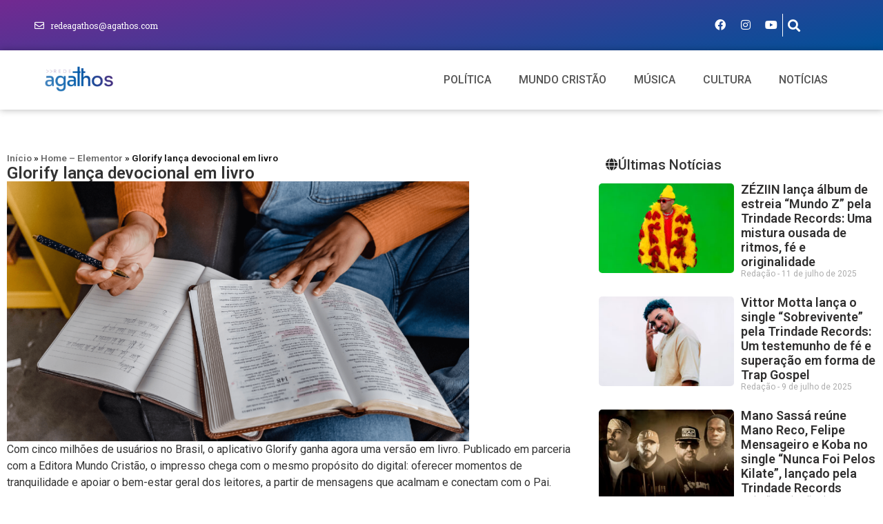

--- FILE ---
content_type: text/html; charset=UTF-8
request_url: https://redeagathos.com/glorify-lanca-devocional-em-livro/
body_size: 16599
content:
<!doctype html>
<html lang="pt-BR">
<head>
	<meta charset="UTF-8"><link rel="preconnect" href="https://fonts.gstatic.com/" crossorigin />
	<meta name="viewport" content="width=device-width, initial-scale=1">
	<link rel="profile" href="https://gmpg.org/xfn/11">
	<meta name='robots' content='index, follow, max-image-preview:large, max-snippet:-1, max-video-preview:-1' />

	<!-- This site is optimized with the Yoast SEO plugin v22.5 - https://yoast.com/wordpress/plugins/seo/ -->
	<title>Glorify lança devocional em livro - Rede Agathos</title>
	<meta name="description" content="Experiência digital proporcionada pelo aplicativo agora pode ser vivenciada na versão impressa" />
	<link rel="canonical" href="https://redeagathos.com/glorify-lanca-devocional-em-livro/" />
	<meta property="og:locale" content="pt_BR" />
	<meta property="og:type" content="article" />
	<meta property="og:title" content="Glorify lança devocional em livro - Rede Agathos" />
	<meta property="og:description" content="Experiência digital proporcionada pelo aplicativo agora pode ser vivenciada na versão impressa" />
	<meta property="og:url" content="https://redeagathos.com/glorify-lanca-devocional-em-livro/" />
	<meta property="og:site_name" content="Rede Agathos" />
	<meta property="article:published_time" content="2023-10-15T15:23:00+00:00" />
	<meta property="article:modified_time" content="2023-10-15T16:25:12+00:00" />
	<meta property="og:image" content="https://redeagathos.com/wp-content/uploads/2023/10/devocional.png" />
	<meta property="og:image:width" content="1080" />
	<meta property="og:image:height" content="608" />
	<meta property="og:image:type" content="image/png" />
	<meta name="author" content="Redação" />
	<meta name="twitter:card" content="summary_large_image" />
	<meta name="twitter:label1" content="Escrito por" />
	<meta name="twitter:data1" content="Redação" />
	<meta name="twitter:label2" content="Est. tempo de leitura" />
	<meta name="twitter:data2" content="2 minutos" />
	<script type="application/ld+json" class="yoast-schema-graph">{"@context":"https://schema.org","@graph":[{"@type":"WebPage","@id":"https://redeagathos.com/glorify-lanca-devocional-em-livro/","url":"https://redeagathos.com/glorify-lanca-devocional-em-livro/","name":"Glorify lança devocional em livro - Rede Agathos","isPartOf":{"@id":"https://redeagathos.com/#website"},"primaryImageOfPage":{"@id":"https://redeagathos.com/glorify-lanca-devocional-em-livro/#primaryimage"},"image":{"@id":"https://redeagathos.com/glorify-lanca-devocional-em-livro/#primaryimage"},"thumbnailUrl":"https://redeagathos.com/wp-content/uploads/2023/10/devocional.png","datePublished":"2023-10-15T15:23:00+00:00","dateModified":"2023-10-15T16:25:12+00:00","author":{"@id":"https://redeagathos.com/#/schema/person/0144b9be539ab832749167b7959fcd3a"},"description":"Experiência digital proporcionada pelo aplicativo agora pode ser vivenciada na versão impressa","breadcrumb":{"@id":"https://redeagathos.com/glorify-lanca-devocional-em-livro/#breadcrumb"},"inLanguage":"pt-BR","potentialAction":[{"@type":"ReadAction","target":["https://redeagathos.com/glorify-lanca-devocional-em-livro/"]}]},{"@type":"ImageObject","inLanguage":"pt-BR","@id":"https://redeagathos.com/glorify-lanca-devocional-em-livro/#primaryimage","url":"https://redeagathos.com/wp-content/uploads/2023/10/devocional.png","contentUrl":"https://redeagathos.com/wp-content/uploads/2023/10/devocional.png","width":1080,"height":608},{"@type":"BreadcrumbList","@id":"https://redeagathos.com/glorify-lanca-devocional-em-livro/#breadcrumb","itemListElement":[{"@type":"ListItem","position":1,"name":"Início","item":"https://redeagathos.com/"},{"@type":"ListItem","position":2,"name":"Home &#8211; Elementor","item":"https://redeagathos.com/home-elementor/"},{"@type":"ListItem","position":3,"name":"Glorify lança devocional em livro"}]},{"@type":"WebSite","@id":"https://redeagathos.com/#website","url":"https://redeagathos.com/","name":"Rede Agathos","description":"Revista Eletrônica e Plataforma de Streaming com Conteúdo Cristão, proporcionando uma experiência única para toda família.","potentialAction":[{"@type":"SearchAction","target":{"@type":"EntryPoint","urlTemplate":"https://redeagathos.com/?s={search_term_string}"},"query-input":"required name=search_term_string"}],"inLanguage":"pt-BR"},{"@type":"Person","@id":"https://redeagathos.com/#/schema/person/0144b9be539ab832749167b7959fcd3a","name":"Redação","image":{"@type":"ImageObject","inLanguage":"pt-BR","@id":"https://redeagathos.com/#/schema/person/image/","url":"https://secure.gravatar.com/avatar/1a7ca1504e32e16c9af2023c69623b5c?s=96&d=mm&r=g","contentUrl":"https://secure.gravatar.com/avatar/1a7ca1504e32e16c9af2023c69623b5c?s=96&d=mm&r=g","caption":"Redação"},"sameAs":["http://redeagathos.com"],"url":"https://redeagathos.com/author/andre/"}]}</script>
	<!-- / Yoast SEO plugin. -->


<link rel='dns-prefetch' href='//www.googletagmanager.com' />
<link rel='dns-prefetch' href='//use.fontawesome.com' />
<link rel="alternate" type="application/rss+xml" title="Feed para Rede Agathos &raquo;" href="https://redeagathos.com/feed/" />
<link rel="alternate" type="application/rss+xml" title="Feed de comentários para Rede Agathos &raquo;" href="https://redeagathos.com/comments/feed/" />
<link rel="alternate" type="application/rss+xml" title="Feed de comentários para Rede Agathos &raquo; Glorify lança devocional em livro" href="https://redeagathos.com/glorify-lanca-devocional-em-livro/feed/" />
<script src="[data-uri]" defer></script><script data-optimized="1" src="https://redeagathos.com/wp-content/plugins/litespeed-cache/assets/js/webfontloader.min.js" defer></script><link data-optimized="2" rel="stylesheet" href="https://redeagathos.com/wp-content/litespeed/css/3a2c8d4697251ac4b9f8827107650812.css?ver=1ff88" />




























<link rel="preconnect" href="https://fonts.gstatic.com/" crossorigin><script data-cfasync="false" src="https://redeagathos.com/wp-includes/js/jquery/jquery.min.js" id="jquery-core-js"></script>
<script data-cfasync="false" src="https://redeagathos.com/wp-includes/js/jquery/jquery-migrate.min.js" id="jquery-migrate-js"></script>
<script src="https://redeagathos.com/wp-content/plugins/video-popup/js/YouTubePopUp.jquery.js" id="oba_youtubepopup_plugin-js"></script>



<!-- Snippet da tag do Google (gtag.js) adicionado pelo Site Kit -->

<!-- Snippet do Google Analytics adicionado pelo Site Kit -->
<script src="https://www.googletagmanager.com/gtag/js?id=GT-T94TN9N6" id="google_gtagjs-js" defer data-deferred="1"></script>
<script id="google_gtagjs-js-after" src="[data-uri]" defer></script>

<!-- Fim do snippet da tag do Google (gtag.js) adicionado pelo Site Kit -->
<link rel="https://api.w.org/" href="https://redeagathos.com/wp-json/" /><link rel="alternate" type="application/json" href="https://redeagathos.com/wp-json/wp/v2/posts/11241" /><link rel="EditURI" type="application/rsd+xml" title="RSD" href="https://redeagathos.com/xmlrpc.php?rsd" />
<meta name="generator" content="WordPress 6.5.5" />
<link rel='shortlink' href='https://redeagathos.com/?p=11241' />
<link rel="alternate" type="application/json+oembed" href="https://redeagathos.com/wp-json/oembed/1.0/embed?url=https%3A%2F%2Fredeagathos.com%2Fglorify-lanca-devocional-em-livro%2F" />
<link rel="alternate" type="text/xml+oembed" href="https://redeagathos.com/wp-json/oembed/1.0/embed?url=https%3A%2F%2Fredeagathos.com%2Fglorify-lanca-devocional-em-livro%2F&#038;format=xml" />
<meta name="generator" content="Site Kit by Google 1.148.0" /><script async src="https://pagead2.googlesyndication.com/pagead/js/adsbygoogle.js?client=ca-pub-5169471815771727"
     crossorigin="anonymous"></script>		
			
				
		
<!-- Metatags do Google AdSense adicionado pelo Site Kit -->
<meta name="google-adsense-platform-account" content="ca-host-pub-2644536267352236">
<meta name="google-adsense-platform-domain" content="sitekit.withgoogle.com">
<!-- Fim das metatags do Google AdSense adicionado pelo Site Kit -->
<meta name="generator" content="Elementor 3.21.3; features: e_optimized_assets_loading, e_optimized_css_loading, additional_custom_breakpoints; settings: css_print_method-internal, google_font-enabled, font_display-auto">
<link rel="icon" href="https://redeagathos.com/wp-content/uploads/2022/03/cropped-favicon-redeagathos-32x32.png" sizes="32x32" />
<link rel="icon" href="https://redeagathos.com/wp-content/uploads/2022/03/cropped-favicon-redeagathos-192x192.png" sizes="192x192" />
<link rel="apple-touch-icon" href="https://redeagathos.com/wp-content/uploads/2022/03/cropped-favicon-redeagathos-180x180.png" />
<meta name="msapplication-TileImage" content="https://redeagathos.com/wp-content/uploads/2022/03/cropped-favicon-redeagathos-270x270.png" />
</head>
<body class="post-template-default single single-post postid-11241 single-format-standard elementor-default elementor-kit-224 elementor-page-11967">


<a class="skip-link screen-reader-text" href="#content">Ir para o conteúdo</a>

		<header data-elementor-type="header" data-elementor-id="11655" class="elementor elementor-11655 elementor-location-header" data-elementor-post-type="elementor_library">
			<div class="elementor-element elementor-element-93ef7ce e-con-full e-flex wpr-particle-no wpr-jarallax-no wpr-parallax-no wpr-sticky-section-no e-con e-parent" data-id="93ef7ce" data-element_type="container">
		<div class="elementor-element elementor-element-cca3f4c e-flex e-con-boxed wpr-particle-no wpr-jarallax-no wpr-parallax-no wpr-sticky-section-no e-con e-child" data-id="cca3f4c" data-element_type="container" data-settings="{&quot;background_background&quot;:&quot;gradient&quot;}">
					<div class="e-con-inner">
				<div class="elementor-element elementor-element-4bcafc7 elementor-icon-list--layout-inline elementor-list-item-link-full_width elementor-widget elementor-widget-icon-list" data-id="4bcafc7" data-element_type="widget" data-widget_type="icon-list.default">
				<div class="elementor-widget-container">
					<ul class="elementor-icon-list-items elementor-inline-items">
							<li class="elementor-icon-list-item elementor-inline-item">
											<span class="elementor-icon-list-icon">
							<i aria-hidden="true" class="far fa-envelope"></i>						</span>
										<span class="elementor-icon-list-text">redeagathos@agathos.com</span>
									</li>
						</ul>
				</div>
				</div>
		<div class="elementor-element elementor-element-dc4c7b0 e-con-full e-flex wpr-particle-no wpr-jarallax-no wpr-parallax-no wpr-sticky-section-no e-con e-child" data-id="dc4c7b0" data-element_type="container">
				<div class="elementor-element elementor-element-82024f8 elementor-shape-circle elementor-grid-0 e-grid-align-center elementor-widget elementor-widget-social-icons" data-id="82024f8" data-element_type="widget" data-widget_type="social-icons.default">
				<div class="elementor-widget-container">
					<div class="elementor-social-icons-wrapper elementor-grid">
							<span class="elementor-grid-item">
					<a class="elementor-icon elementor-social-icon elementor-social-icon-facebook elementor-repeater-item-2af16ab" href="https://www.facebook.com/share/4tCzjHvTsnR39r8k/?mibextid=LQQJ4d" target="_blank">
						<span class="elementor-screen-only">Facebook</span>
						<i class="fab fa-facebook"></i>					</a>
				</span>
							<span class="elementor-grid-item">
					<a class="elementor-icon elementor-social-icon elementor-social-icon-instagram elementor-repeater-item-5b3cbde" href="https://www.instagram.com/agathosplay?igsh=MWl3dzI5ZWg1ZXl6cA==" target="_blank">
						<span class="elementor-screen-only">Instagram</span>
						<i class="fab fa-instagram"></i>					</a>
				</span>
							<span class="elementor-grid-item">
					<a class="elementor-icon elementor-social-icon elementor-social-icon-youtube elementor-repeater-item-92882dc" href="https://youtube.com/@agathosplay?si=blYTowWER_tJqdhl" target="_blank">
						<span class="elementor-screen-only">Youtube</span>
						<i class="fab fa-youtube"></i>					</a>
				</span>
					</div>
				</div>
				</div>
				<div class="elementor-element elementor-element-715336e elementor-search-form--skin-full_screen elementor-widget elementor-widget-search-form" data-id="715336e" data-element_type="widget" data-settings="{&quot;skin&quot;:&quot;full_screen&quot;}" data-widget_type="search-form.default">
				<div class="elementor-widget-container">
					<search role="search">
			<form class="elementor-search-form" action="https://redeagathos.com" method="get">
												<div class="elementor-search-form__toggle" tabindex="0" role="button">
					<i aria-hidden="true" class="fas fa-search"></i>					<span class="elementor-screen-only">Search</span>
				</div>
								<div class="elementor-search-form__container">
					<label class="elementor-screen-only" for="elementor-search-form-715336e">Search</label>

					
					<input id="elementor-search-form-715336e" placeholder="Digite..." class="elementor-search-form__input" type="search" name="s" value="">
					
					
										<div class="dialog-lightbox-close-button dialog-close-button" role="button" tabindex="0">
						<i aria-hidden="true" class="eicon-close"></i>						<span class="elementor-screen-only">Close this search box.</span>
					</div>
									</div>
			</form>
		</search>
				</div>
				</div>
				</div>
					</div>
				</div>
		<div class="elementor-element elementor-element-ec94dbd e-flex e-con-boxed wpr-particle-no wpr-jarallax-no wpr-parallax-no wpr-sticky-section-no e-con e-child" data-id="ec94dbd" data-element_type="container" id="header-body">
					<div class="e-con-inner">
		<div class="elementor-element elementor-element-3e6aca2 e-con-full e-flex wpr-particle-no wpr-jarallax-no wpr-parallax-no wpr-sticky-section-no e-con e-child" data-id="3e6aca2" data-element_type="container">
				<div class="elementor-element elementor-element-0868211 elementor-widget elementor-widget-image" data-id="0868211" data-element_type="widget" data-widget_type="image.default">
				<div class="elementor-widget-container">
														<a href="https://redeagathos.com">
							<img width="300" height="118" data-src="https://redeagathos.com/wp-content/uploads/2023/09/cropped-logo-redeagathos-300x118.webp" class="attachment-medium size-medium wp-image-11566 lazyload" alt="" data-srcset="https://redeagathos.com/wp-content/uploads/2023/09/cropped-logo-redeagathos-300x118.webp 300w, https://redeagathos.com/wp-content/uploads/2023/09/cropped-logo-redeagathos-1024x403.webp 1024w, https://redeagathos.com/wp-content/uploads/2023/09/cropped-logo-redeagathos-768x302.webp 768w, https://redeagathos.com/wp-content/uploads/2023/09/cropped-logo-redeagathos.webp 1390w" data-sizes="(max-width: 300px) 100vw, 300px" src="[data-uri]" style="--smush-placeholder-width: 300px; --smush-placeholder-aspect-ratio: 300/118;" /><noscript><img width="300" height="118" src="https://redeagathos.com/wp-content/uploads/2023/09/cropped-logo-redeagathos-300x118.webp" class="attachment-medium size-medium wp-image-11566" alt="" srcset="https://redeagathos.com/wp-content/uploads/2023/09/cropped-logo-redeagathos-300x118.webp 300w, https://redeagathos.com/wp-content/uploads/2023/09/cropped-logo-redeagathos-1024x403.webp 1024w, https://redeagathos.com/wp-content/uploads/2023/09/cropped-logo-redeagathos-768x302.webp 768w, https://redeagathos.com/wp-content/uploads/2023/09/cropped-logo-redeagathos.webp 1390w" sizes="(max-width: 300px) 100vw, 300px" /></noscript>								</a>
													</div>
				</div>
				</div>
		<div class="elementor-element elementor-element-12dc831 e-con-full e-flex wpr-particle-no wpr-jarallax-no wpr-parallax-no wpr-sticky-section-no e-con e-child" data-id="12dc831" data-element_type="container">
				<div class="elementor-element elementor-element-7151142 elementor-nav-menu__align-justify elementor-nav-menu--stretch elementor-widget-mobile__width-inherit elementor-nav-menu--dropdown-tablet elementor-nav-menu__text-align-aside elementor-nav-menu--toggle elementor-nav-menu--burger elementor-widget elementor-widget-nav-menu" data-id="7151142" data-element_type="widget" data-settings="{&quot;full_width&quot;:&quot;stretch&quot;,&quot;layout&quot;:&quot;horizontal&quot;,&quot;submenu_icon&quot;:{&quot;value&quot;:&quot;&lt;i class=\&quot;fas fa-caret-down\&quot;&gt;&lt;\/i&gt;&quot;,&quot;library&quot;:&quot;fa-solid&quot;},&quot;toggle&quot;:&quot;burger&quot;}" data-widget_type="nav-menu.default">
				<div class="elementor-widget-container">
						<nav class="elementor-nav-menu--main elementor-nav-menu__container elementor-nav-menu--layout-horizontal e--pointer-underline e--animation-fade">
				<ul id="menu-1-7151142" class="elementor-nav-menu"><li class="menu-item menu-item-type-taxonomy menu-item-object-category menu-item-11582"><a href="https://redeagathos.com/noticias/politica/" class="elementor-item">POLÍTICA</a></li>
<li class="menu-item menu-item-type-taxonomy menu-item-object-category menu-item-9442"><a href="https://redeagathos.com/noticias/mundo-cristao/" class="elementor-item">MUNDO CRISTÃO</a></li>
<li class="menu-item menu-item-type-taxonomy menu-item-object-category menu-item-7872"><a href="https://redeagathos.com/noticias/musica/" class="elementor-item">MÚSICA</a></li>
<li class="menu-item menu-item-type-taxonomy menu-item-object-category menu-item-7876"><a href="https://redeagathos.com/noticias/cultura/" class="elementor-item">CULTURA</a></li>
<li class="menu-item menu-item-type-taxonomy menu-item-object-category current-post-ancestor menu-item-11581"><a href="https://redeagathos.com/noticias/" class="elementor-item">NOTÍCIAS</a></li>
</ul>			</nav>
					<div class="elementor-menu-toggle" role="button" tabindex="0" aria-label="Menu Toggle" aria-expanded="false">
			<i aria-hidden="true" role="presentation" class="elementor-menu-toggle__icon--open eicon-menu-bar"></i><i aria-hidden="true" role="presentation" class="elementor-menu-toggle__icon--close eicon-close"></i>			<span class="elementor-screen-only">Menu</span>
		</div>
					<nav class="elementor-nav-menu--dropdown elementor-nav-menu__container" aria-hidden="true">
				<ul id="menu-2-7151142" class="elementor-nav-menu"><li class="menu-item menu-item-type-taxonomy menu-item-object-category menu-item-11582"><a href="https://redeagathos.com/noticias/politica/" class="elementor-item" tabindex="-1">POLÍTICA</a></li>
<li class="menu-item menu-item-type-taxonomy menu-item-object-category menu-item-9442"><a href="https://redeagathos.com/noticias/mundo-cristao/" class="elementor-item" tabindex="-1">MUNDO CRISTÃO</a></li>
<li class="menu-item menu-item-type-taxonomy menu-item-object-category menu-item-7872"><a href="https://redeagathos.com/noticias/musica/" class="elementor-item" tabindex="-1">MÚSICA</a></li>
<li class="menu-item menu-item-type-taxonomy menu-item-object-category menu-item-7876"><a href="https://redeagathos.com/noticias/cultura/" class="elementor-item" tabindex="-1">CULTURA</a></li>
<li class="menu-item menu-item-type-taxonomy menu-item-object-category current-post-ancestor menu-item-11581"><a href="https://redeagathos.com/noticias/" class="elementor-item" tabindex="-1">NOTÍCIAS</a></li>
</ul>			</nav>
				</div>
				</div>
				</div>
					</div>
				</div>
				</div>
				</header>
				<div data-elementor-type="single-post" data-elementor-id="11967" class="elementor elementor-11967 elementor-location-single post-11241 post type-post status-publish format-standard has-post-thumbnail hentry category-agathosplay" data-elementor-post-type="elementor_library">
			<div class="elementor-element elementor-element-4b19f81 e-flex e-con-boxed wpr-particle-no wpr-jarallax-no wpr-parallax-no wpr-sticky-section-no e-con e-parent" data-id="4b19f81" data-element_type="container">
					<div class="e-con-inner">
		<div class="elementor-element elementor-element-6f72dc8 e-con-full e-flex wpr-particle-no wpr-jarallax-no wpr-parallax-no wpr-sticky-section-no e-con e-child" data-id="6f72dc8" data-element_type="container">
				<div class="elementor-element elementor-element-0f2517c elementor-widget elementor-widget-breadcrumbs" data-id="0f2517c" data-element_type="widget" data-widget_type="breadcrumbs.default">
				<div class="elementor-widget-container">
			<p id="breadcrumbs"><span><span><a href="https://redeagathos.com/">Início</a></span> » <span><a href="https://redeagathos.com/home-elementor/">Home &#8211; Elementor</a></span> » <span class="breadcrumb_last" aria-current="page">Glorify lança devocional em livro</span></span></p>		</div>
				</div>
				<div class="elementor-element elementor-element-f3ffff0 elementor-widget elementor-widget-theme-post-title elementor-page-title elementor-widget-heading" data-id="f3ffff0" data-element_type="widget" data-widget_type="theme-post-title.default">
				<div class="elementor-widget-container">
			<h1 class="elementor-heading-title elementor-size-default">Glorify lança devocional em livro</h1>		</div>
				</div>
				<div class="elementor-element elementor-element-badd746 elementor-widget elementor-widget-theme-post-featured-image elementor-widget-image" data-id="badd746" data-element_type="widget" data-widget_type="theme-post-featured-image.default">
				<div class="elementor-widget-container">
													<img data-lazyloaded="1" src="[data-uri]" fetchpriority="high" width="800" height="450" data-src="https://redeagathos.com/wp-content/uploads/2023/10/devocional-1024x576.png" class="attachment-large size-large wp-image-11242" alt="" data-srcset="https://redeagathos.com/wp-content/uploads/2023/10/devocional-1024x576.png 1024w, https://redeagathos.com/wp-content/uploads/2023/10/devocional-600x338.png 600w, https://redeagathos.com/wp-content/uploads/2023/10/devocional-300x169.png 300w, https://redeagathos.com/wp-content/uploads/2023/10/devocional-768x432.png 768w, https://redeagathos.com/wp-content/uploads/2023/10/devocional.png 1080w" data-sizes="(max-width: 800px) 100vw, 800px" /><noscript><img fetchpriority="high" width="800" height="450" src="https://redeagathos.com/wp-content/uploads/2023/10/devocional-1024x576.png" class="attachment-large size-large wp-image-11242" alt="" srcset="https://redeagathos.com/wp-content/uploads/2023/10/devocional-1024x576.png 1024w, https://redeagathos.com/wp-content/uploads/2023/10/devocional-600x338.png 600w, https://redeagathos.com/wp-content/uploads/2023/10/devocional-300x169.png 300w, https://redeagathos.com/wp-content/uploads/2023/10/devocional-768x432.png 768w, https://redeagathos.com/wp-content/uploads/2023/10/devocional.png 1080w" sizes="(max-width: 800px) 100vw, 800px" /></noscript>													</div>
				</div>
				<div class="elementor-element elementor-element-8db4105 elementor-widget elementor-widget-theme-post-content" data-id="8db4105" data-element_type="widget" data-widget_type="theme-post-content.default">
				<div class="elementor-widget-container">
			
<p>Com cinco milhões de usuários no Brasil, o aplicativo&nbsp;Glorify&nbsp;ganha agora uma versão em livro. Publicado em parceria com a&nbsp;Editora Mundo Cristão, o impresso chega com o mesmo propósito do digital: oferecer momentos de tranquilidade e apoiar o bem-estar geral dos leitores, a partir de mensagens que acalmam e conectam com o Pai.</p>



<p>&#8220;Glorify: Devocionais para uma vida mais conectada com Deus&#8221; convida os leitores a uma nova jornada diária, auxiliando-os em sua vida espiritual.</p>



<p>Ele promove alegria e intimidade com o Criador por meio de pequenas e consistentes conexões que podem ajudar a combater a ansiedade, viver com propósito, melhorar o sono e trazer paz.</p>



<p>A obra é dividida em quatro grandes temas. Começa com os princípios&nbsp;<em>fundamentais da fé cristã</em>. Em seguida, apresenta&nbsp;<em>ferramentas espirituais saudáveis para lidar com desafios e aflições</em>.</p>



<p>Depois, examina como os ensinamentos de Jesus auxiliam na formação do caráter humano, mesmo em meio às dificuldades da vida, ao refletir acerca das&nbsp;<em>virtudes bíblicas</em>. Finalmente, encerra com uma abordagem prática sobre como&nbsp;<em>viver conforme os valores cristãos.</em></p>



<p>Ao preservar os elementos gráficos atrativos do aplicativo, a edição impressa apresenta versículos bíblicos, devocionais, meditações guiadas e espaço para oração e reflexão.</p>



<p>O livro pode ser adquirido na Amazon.</p>



<p><strong>Sobra o Glorify</strong></p>



<p>Fundado em 2019 pelos empreendedores cristãos britânicos Henry Costa e Ed Beccle, o&nbsp;Glorify&nbsp;é um aplicativo móvel com a missão de possibilitar que cristãos em todo o mundo se conectem com Deus diariamente por meio de leituras bíblicas.</p>



<p>Pretende tornar-se a principal plataforma digital cristã, que reinventa como os fiéis se conectam com Deus por meio da tecnologia.</p>



<p>O aplicativo está disponível para download no Google Play Store e Apple Store.</p>

		</div>
				</div>
				<div class="elementor-element elementor-element-1a1fba8 elementor-widget elementor-widget-post-info" data-id="1a1fba8" data-element_type="widget" data-widget_type="post-info.default">
				<div class="elementor-widget-container">
					<ul class="elementor-inline-items elementor-icon-list-items elementor-post-info">
								<li class="elementor-icon-list-item elementor-repeater-item-b620149 elementor-inline-item" itemprop="author">
						<a href="https://redeagathos.com/author/andre/">
											<span class="elementor-icon-list-icon">
								<i aria-hidden="true" class="far fa-user-circle"></i>							</span>
									<span class="elementor-icon-list-text elementor-post-info__item elementor-post-info__item--type-author">
										Redação					</span>
									</a>
				</li>
				<li class="elementor-icon-list-item elementor-repeater-item-d51e00f elementor-inline-item" itemprop="datePublished">
						<a href="https://redeagathos.com/2023/10/15/">
											<span class="elementor-icon-list-icon">
								<i aria-hidden="true" class="fas fa-calendar"></i>							</span>
									<span class="elementor-icon-list-text elementor-post-info__item elementor-post-info__item--type-date">
										<time>outubro 15, 2023</time>					</span>
									</a>
				</li>
				<li class="elementor-icon-list-item elementor-repeater-item-b2c8ada elementor-inline-item">
										<span class="elementor-icon-list-icon">
								<i aria-hidden="true" class="far fa-clock"></i>							</span>
									<span class="elementor-icon-list-text elementor-post-info__item elementor-post-info__item--type-time">
										<time>12:23 pm</time>					</span>
								</li>
				</ul>
				</div>
				</div>
				</div>
		<div class="elementor-element elementor-element-5237e4a e-flex e-con-boxed wpr-particle-no wpr-jarallax-no wpr-parallax-no wpr-sticky-section-no e-con e-child" data-id="5237e4a" data-element_type="container">
					<div class="e-con-inner">
		<div class="elementor-element elementor-element-1121c8c e-flex e-con-boxed wpr-particle-no wpr-jarallax-no wpr-parallax-no wpr-sticky-section-no e-con e-child" data-id="1121c8c" data-element_type="container">
					<div class="e-con-inner">
				<div class="elementor-element elementor-element-82297d6 elementor-view-default elementor-widget elementor-widget-icon" data-id="82297d6" data-element_type="widget" data-widget_type="icon.default">
				<div class="elementor-widget-container">
					<div class="elementor-icon-wrapper">
			<div class="elementor-icon">
			<i aria-hidden="true" class="fas fa-globe"></i>			</div>
		</div>
				</div>
				</div>
				<div class="elementor-element elementor-element-f7de18c elementor-widget elementor-widget-heading" data-id="f7de18c" data-element_type="widget" data-widget_type="heading.default">
				<div class="elementor-widget-container">
			<h2 class="elementor-heading-title elementor-size-default">Últimas Notícias</h2>		</div>
				</div>
					</div>
				</div>
				<div class="elementor-element elementor-element-f41e448 elementor-grid-1 elementor-grid-tablet-1 noticias-posts elementor-grid-mobile-1 elementor-posts--thumbnail-top elementor-widget elementor-widget-posts" data-id="f41e448" data-element_type="widget" data-settings="{&quot;classic_columns&quot;:&quot;1&quot;,&quot;classic_columns_tablet&quot;:&quot;1&quot;,&quot;classic_row_gap&quot;:{&quot;unit&quot;:&quot;px&quot;,&quot;size&quot;:10,&quot;sizes&quot;:[]},&quot;classic_columns_mobile&quot;:&quot;1&quot;,&quot;classic_row_gap_tablet&quot;:{&quot;unit&quot;:&quot;px&quot;,&quot;size&quot;:&quot;&quot;,&quot;sizes&quot;:[]},&quot;classic_row_gap_mobile&quot;:{&quot;unit&quot;:&quot;px&quot;,&quot;size&quot;:&quot;&quot;,&quot;sizes&quot;:[]}}" data-widget_type="posts.classic">
				<div class="elementor-widget-container">
					<div class="elementor-posts-container elementor-posts elementor-posts--skin-classic elementor-grid">
				<article class="elementor-post elementor-grid-item post-13458 post type-post status-publish format-standard has-post-thumbnail hentry category-musica tag-cristao tag-gospel tag-lancamento tag-musica">
				<a class="elementor-post__thumbnail__link" href="https://redeagathos.com/zeziin-lanca-album-de-estreia-mundo-z-pela-trindade-records-uma-mistura-ousada-de-ritmos-fe-e-originalidade/" tabindex="-1" >
			<div class="elementor-post__thumbnail"><img width="300" height="169" data-src="https://redeagathos.com/wp-content/uploads/2025/07/Zeziin-300x169.jpg" class="attachment-medium size-medium wp-image-13459 lazyload" alt="Zeziin" src="[data-uri]" style="--smush-placeholder-width: 300px; --smush-placeholder-aspect-ratio: 300/169;" /><noscript><img width="300" height="169" src="https://redeagathos.com/wp-content/uploads/2025/07/Zeziin-300x169.jpg" class="attachment-medium size-medium wp-image-13459" alt="Zeziin" /></noscript></div>
		</a>
				<div class="elementor-post__text">
				<h3 class="elementor-post__title">
			<a href="https://redeagathos.com/zeziin-lanca-album-de-estreia-mundo-z-pela-trindade-records-uma-mistura-ousada-de-ritmos-fe-e-originalidade/" >
				ZÉZIIN lança álbum de estreia “Mundo Z” pela Trindade Records: Uma mistura ousada de ritmos, fé e originalidade			</a>
		</h3>
				<div class="elementor-post__meta-data">
					<span class="elementor-post-author">
			Redação		</span>
				<span class="elementor-post-date">
			11 de julho de 2025		</span>
				</div>
				</div>
				</article>
				<article class="elementor-post elementor-grid-item post-13455 post type-post status-publish format-standard has-post-thumbnail hentry category-musica tag-cristao tag-gospel tag-musica">
				<a class="elementor-post__thumbnail__link" href="https://redeagathos.com/vittor-motta-lanca-o-single-sobrevivente-pela-trindade-records-um-testemunho-de-fe-e-superacao-em-forma-de-trap-gospel/" tabindex="-1" >
			<div class="elementor-post__thumbnail"><img loading="lazy" width="300" height="169" data-src="https://redeagathos.com/wp-content/uploads/2025/07/Vittor-Motta-300x169.jpg" class="attachment-medium size-medium wp-image-13456 lazyload" alt="Vittor Motta" src="[data-uri]" style="--smush-placeholder-width: 300px; --smush-placeholder-aspect-ratio: 300/169;" /><noscript><img loading="lazy" width="300" height="169" src="https://redeagathos.com/wp-content/uploads/2025/07/Vittor-Motta-300x169.jpg" class="attachment-medium size-medium wp-image-13456" alt="Vittor Motta" /></noscript></div>
		</a>
				<div class="elementor-post__text">
				<h3 class="elementor-post__title">
			<a href="https://redeagathos.com/vittor-motta-lanca-o-single-sobrevivente-pela-trindade-records-um-testemunho-de-fe-e-superacao-em-forma-de-trap-gospel/" >
				Vittor Motta lança o single “Sobrevivente” pela Trindade Records: Um testemunho de fé e superação em forma de Trap Gospel			</a>
		</h3>
				<div class="elementor-post__meta-data">
					<span class="elementor-post-author">
			Redação		</span>
				<span class="elementor-post-date">
			9 de julho de 2025		</span>
				</div>
				</div>
				</article>
				<article class="elementor-post elementor-grid-item post-13452 post type-post status-publish format-standard has-post-thumbnail hentry category-musica">
				<a class="elementor-post__thumbnail__link" href="https://redeagathos.com/mano-sassa-reune-mano-reco-felipe-mensageiro-e-koba-no-single-nunca-foi-pelos-kilate-lancado-pela-trindade-records/" tabindex="-1" >
			<div class="elementor-post__thumbnail"><img loading="lazy" width="300" height="169" data-src="https://redeagathos.com/wp-content/uploads/2025/07/Mano-Sassa-300x169.jpg" class="attachment-medium size-medium wp-image-13453 lazyload" alt="" src="[data-uri]" style="--smush-placeholder-width: 300px; --smush-placeholder-aspect-ratio: 300/169;" /><noscript><img loading="lazy" width="300" height="169" src="https://redeagathos.com/wp-content/uploads/2025/07/Mano-Sassa-300x169.jpg" class="attachment-medium size-medium wp-image-13453" alt="" /></noscript></div>
		</a>
				<div class="elementor-post__text">
				<h3 class="elementor-post__title">
			<a href="https://redeagathos.com/mano-sassa-reune-mano-reco-felipe-mensageiro-e-koba-no-single-nunca-foi-pelos-kilate-lancado-pela-trindade-records/" >
				Mano Sassá reúne Mano Reco, Felipe Mensageiro e Koba no single “Nunca Foi Pelos Kilate”, lançado pela Trindade Records			</a>
		</h3>
				<div class="elementor-post__meta-data">
					<span class="elementor-post-author">
			Redação		</span>
				<span class="elementor-post-date">
			7 de julho de 2025		</span>
				</div>
				</div>
				</article>
				<article class="elementor-post elementor-grid-item post-13418 post type-post status-publish format-standard has-post-thumbnail hentry category-mundo-cristao category-musica">
				<a class="elementor-post__thumbnail__link" href="https://redeagathos.com/jander-pires-musica-mercado-e-proposito-um-novo-caminho-para-o-artista-cristao/" tabindex="-1" >
			<div class="elementor-post__thumbnail"><img loading="lazy" width="300" height="169" data-src="https://redeagathos.com/wp-content/uploads/2025/06/Jander-Pires-300x169.jpg" class="attachment-medium size-medium wp-image-13419 lazyload" alt="" src="[data-uri]" style="--smush-placeholder-width: 300px; --smush-placeholder-aspect-ratio: 300/169;" /><noscript><img loading="lazy" width="300" height="169" src="https://redeagathos.com/wp-content/uploads/2025/06/Jander-Pires-300x169.jpg" class="attachment-medium size-medium wp-image-13419" alt="" /></noscript></div>
		</a>
				<div class="elementor-post__text">
				<h3 class="elementor-post__title">
			<a href="https://redeagathos.com/jander-pires-musica-mercado-e-proposito-um-novo-caminho-para-o-artista-cristao/" >
				Jander Pires: Música, Mercado e Propósito &#8211; Um Novo Caminho para o Artista Cristão			</a>
		</h3>
				<div class="elementor-post__meta-data">
					<span class="elementor-post-author">
			Redação		</span>
				<span class="elementor-post-date">
			29 de junho de 2025		</span>
				</div>
				</div>
				</article>
				</div>
		
				</div>
				</div>
					</div>
				</div>
					</div>
				</div>
				</div>
				<div data-elementor-type="footer" data-elementor-id="11680" class="elementor elementor-11680 elementor-location-footer" data-elementor-post-type="elementor_library">
			<div class="elementor-element elementor-element-119dd826 e-flex e-con-boxed wpr-particle-no wpr-jarallax-no wpr-parallax-no wpr-sticky-section-no e-con e-parent" data-id="119dd826" data-element_type="container" id="footer" data-settings="{&quot;background_background&quot;:&quot;classic&quot;}">
					<div class="e-con-inner">
		<div class="elementor-element elementor-element-7005541 e-con-full e-flex wpr-particle-no wpr-jarallax-no wpr-parallax-no wpr-sticky-section-no e-con e-child" data-id="7005541" data-element_type="container">
				<div class="elementor-element elementor-element-47af2729 elementor-widget elementor-widget-image" data-id="47af2729" data-element_type="widget" data-widget_type="image.default">
				<div class="elementor-widget-container">
														<a href="https://redeagathos.com">
							<img loading="lazy" width="1390" height="547" data-src="https://redeagathos.com/wp-content/uploads/2023/09/cropped-logo-redeagathos.webp" class="attachment-full size-full wp-image-11566 lazyload" alt="" data-srcset="https://redeagathos.com/wp-content/uploads/2023/09/cropped-logo-redeagathos.webp 1390w, https://redeagathos.com/wp-content/uploads/2023/09/cropped-logo-redeagathos-300x118.webp 300w, https://redeagathos.com/wp-content/uploads/2023/09/cropped-logo-redeagathos-1024x403.webp 1024w, https://redeagathos.com/wp-content/uploads/2023/09/cropped-logo-redeagathos-768x302.webp 768w" data-sizes="(max-width: 1390px) 100vw, 1390px" src="[data-uri]" style="--smush-placeholder-width: 1390px; --smush-placeholder-aspect-ratio: 1390/547;" /><noscript><img loading="lazy" width="1390" height="547" src="https://redeagathos.com/wp-content/uploads/2023/09/cropped-logo-redeagathos.webp" class="attachment-full size-full wp-image-11566" alt="" srcset="https://redeagathos.com/wp-content/uploads/2023/09/cropped-logo-redeagathos.webp 1390w, https://redeagathos.com/wp-content/uploads/2023/09/cropped-logo-redeagathos-300x118.webp 300w, https://redeagathos.com/wp-content/uploads/2023/09/cropped-logo-redeagathos-1024x403.webp 1024w, https://redeagathos.com/wp-content/uploads/2023/09/cropped-logo-redeagathos-768x302.webp 768w" sizes="(max-width: 1390px) 100vw, 1390px" /></noscript>								</a>
													</div>
				</div>
				</div>
		<div class="elementor-element elementor-element-d5176d6 e-con-full e-flex wpr-particle-no wpr-jarallax-no wpr-parallax-no wpr-sticky-section-no e-con e-child" data-id="d5176d6" data-element_type="container">
				<div class="elementor-element elementor-element-146ffaa elementor-widget elementor-widget-heading" data-id="146ffaa" data-element_type="widget" data-widget_type="heading.default">
				<div class="elementor-widget-container">
			<h2 class="elementor-heading-title elementor-size-default">Sobre</h2>		</div>
				</div>
				<div class="elementor-element elementor-element-eac7d43 elementor-widget elementor-widget-text-editor" data-id="eac7d43" data-element_type="widget" data-widget_type="text-editor.default">
				<div class="elementor-widget-container">
							<p>Rede Agathos é um portal de notícias gospel que oferece conteúdo atual e relevante sobre o mundo cristão, com foco em edificação espiritual, eventos e temas sociais.</p>						</div>
				</div>
				</div>
		<div class="elementor-element elementor-element-7b59e838 e-con-full e-flex wpr-particle-no wpr-jarallax-no wpr-parallax-no wpr-sticky-section-no e-con e-child" data-id="7b59e838" data-element_type="container" data-settings="{&quot;background_background&quot;:&quot;classic&quot;}">
				<div class="elementor-element elementor-element-786a37c8 elementor-widget elementor-widget-heading" data-id="786a37c8" data-element_type="widget" data-widget_type="heading.default">
				<div class="elementor-widget-container">
			<h4 class="elementor-heading-title elementor-size-default">Páginas</h4>		</div>
				</div>
				<div class="elementor-element elementor-element-f439954 elementor-icon-list--layout-traditional elementor-list-item-link-full_width elementor-widget elementor-widget-icon-list" data-id="f439954" data-element_type="widget" data-widget_type="icon-list.default">
				<div class="elementor-widget-container">
					<ul class="elementor-icon-list-items">
							<li class="elementor-icon-list-item">
											<a href="https://redeagathos.com/noticias/politica/">

												<span class="elementor-icon-list-icon">
							<i aria-hidden="true" class="fas fa-check"></i>						</span>
										<span class="elementor-icon-list-text">Política</span>
											</a>
									</li>
								<li class="elementor-icon-list-item">
											<a href="https://redeagathos.com/noticias/mundo-cristao/">

												<span class="elementor-icon-list-icon">
							<i aria-hidden="true" class="fas fa-times"></i>						</span>
										<span class="elementor-icon-list-text">Mundo Cristão</span>
											</a>
									</li>
								<li class="elementor-icon-list-item">
											<a href="https://redeagathos.com/noticias/musica/">

												<span class="elementor-icon-list-icon">
							<i aria-hidden="true" class="fas fa-dot-circle"></i>						</span>
										<span class="elementor-icon-list-text">Música</span>
											</a>
									</li>
								<li class="elementor-icon-list-item">
											<a href="https://redeagathos.com/noticias/cinema/">

												<span class="elementor-icon-list-icon">
							<i aria-hidden="true" class="fas fa-check"></i>						</span>
										<span class="elementor-icon-list-text">Cinema</span>
											</a>
									</li>
								<li class="elementor-icon-list-item">
											<a href="https://redeagathos.com/noticias/">

												<span class="elementor-icon-list-icon">
							<i aria-hidden="true" class="fas fa-check"></i>						</span>
										<span class="elementor-icon-list-text">Notícias</span>
											</a>
									</li>
						</ul>
				</div>
				</div>
				</div>
		<div class="elementor-element elementor-element-4b267d5b e-con-full e-flex wpr-particle-no wpr-jarallax-no wpr-parallax-no wpr-sticky-section-no e-con e-child" data-id="4b267d5b" data-element_type="container">
				<div class="elementor-element elementor-element-1e3cf525 elementor-widget elementor-widget-heading" data-id="1e3cf525" data-element_type="widget" data-widget_type="heading.default">
				<div class="elementor-widget-container">
			<h4 class="elementor-heading-title elementor-size-default">Fique Ligado</h4>		</div>
				</div>
				<div class="elementor-element elementor-element-8fe6af5 elementor-widget elementor-widget-text-editor" data-id="8fe6af5" data-element_type="widget" data-widget_type="text-editor.default">
				<div class="elementor-widget-container">
							<p>Sempre esteja ligado nas notícias sobre o mundo gospel. Preencha seu email.</p>						</div>
				</div>
				<div class="elementor-element elementor-element-3da600a8 elementor-widget-mobile__width-initial elementor-button-align-stretch elementor-widget elementor-widget-form" data-id="3da600a8" data-element_type="widget" data-settings="{&quot;button_width&quot;:&quot;33&quot;,&quot;step_next_label&quot;:&quot;Next&quot;,&quot;step_previous_label&quot;:&quot;Previous&quot;,&quot;step_type&quot;:&quot;number_text&quot;,&quot;step_icon_shape&quot;:&quot;circle&quot;}" data-widget_type="form.default">
				<div class="elementor-widget-container">
					<form class="elementor-form" method="post" name="Newsletter">
			<input type="hidden" name="post_id" value="11680"/>
			<input type="hidden" name="form_id" value="3da600a8"/>
			<input type="hidden" name="referer_title" value="Glorify lança devocional em livro - Rede Agathos" />

							<input type="hidden" name="queried_id" value="11241"/>
			
			<div class="elementor-form-fields-wrapper elementor-labels-">
								<div class="elementor-field-type-email elementor-field-group elementor-column elementor-field-group-email elementor-col-66 elementor-field-required">
												<label for="form-field-email" class="elementor-field-label elementor-screen-only">
								Email							</label>
														<input size="1" type="email" name="form_fields[email]" id="form-field-email" class="elementor-field elementor-size-sm  elementor-field-textual" placeholder="Email" required="required" aria-required="true">
											</div>
								<div class="elementor-field-group elementor-column elementor-field-type-submit elementor-col-33 e-form__buttons">
					<button type="submit" class="elementor-button elementor-size-sm">
						<span >
															<span class=" elementor-button-icon">
																										</span>
																						<span class="elementor-button-text">Inscreva-se</span>
													</span>
					</button>
				</div>
			</div>
		</form>
				</div>
				</div>
				</div>
					</div>
				</div>
				</div>
		

























<script data-cfasync="false" src="https://redeagathos.com/wp-content/plugins/royal-elementor-addons/assets/js/frontend.min.js" id="wpr-addons-js-js"></script>


<script data-no-optimize="1">window.lazyLoadOptions=Object.assign({},{threshold:300},window.lazyLoadOptions||{});!function(t,e){"object"==typeof exports&&"undefined"!=typeof module?module.exports=e():"function"==typeof define&&define.amd?define(e):(t="undefined"!=typeof globalThis?globalThis:t||self).LazyLoad=e()}(this,function(){"use strict";function e(){return(e=Object.assign||function(t){for(var e=1;e<arguments.length;e++){var n,a=arguments[e];for(n in a)Object.prototype.hasOwnProperty.call(a,n)&&(t[n]=a[n])}return t}).apply(this,arguments)}function o(t){return e({},at,t)}function l(t,e){return t.getAttribute(gt+e)}function c(t){return l(t,vt)}function s(t,e){return function(t,e,n){e=gt+e;null!==n?t.setAttribute(e,n):t.removeAttribute(e)}(t,vt,e)}function i(t){return s(t,null),0}function r(t){return null===c(t)}function u(t){return c(t)===_t}function d(t,e,n,a){t&&(void 0===a?void 0===n?t(e):t(e,n):t(e,n,a))}function f(t,e){et?t.classList.add(e):t.className+=(t.className?" ":"")+e}function _(t,e){et?t.classList.remove(e):t.className=t.className.replace(new RegExp("(^|\\s+)"+e+"(\\s+|$)")," ").replace(/^\s+/,"").replace(/\s+$/,"")}function g(t){return t.llTempImage}function v(t,e){!e||(e=e._observer)&&e.unobserve(t)}function b(t,e){t&&(t.loadingCount+=e)}function p(t,e){t&&(t.toLoadCount=e)}function n(t){for(var e,n=[],a=0;e=t.children[a];a+=1)"SOURCE"===e.tagName&&n.push(e);return n}function h(t,e){(t=t.parentNode)&&"PICTURE"===t.tagName&&n(t).forEach(e)}function a(t,e){n(t).forEach(e)}function m(t){return!!t[lt]}function E(t){return t[lt]}function I(t){return delete t[lt]}function y(e,t){var n;m(e)||(n={},t.forEach(function(t){n[t]=e.getAttribute(t)}),e[lt]=n)}function L(a,t){var o;m(a)&&(o=E(a),t.forEach(function(t){var e,n;e=a,(t=o[n=t])?e.setAttribute(n,t):e.removeAttribute(n)}))}function k(t,e,n){f(t,e.class_loading),s(t,st),n&&(b(n,1),d(e.callback_loading,t,n))}function A(t,e,n){n&&t.setAttribute(e,n)}function O(t,e){A(t,rt,l(t,e.data_sizes)),A(t,it,l(t,e.data_srcset)),A(t,ot,l(t,e.data_src))}function w(t,e,n){var a=l(t,e.data_bg_multi),o=l(t,e.data_bg_multi_hidpi);(a=nt&&o?o:a)&&(t.style.backgroundImage=a,n=n,f(t=t,(e=e).class_applied),s(t,dt),n&&(e.unobserve_completed&&v(t,e),d(e.callback_applied,t,n)))}function x(t,e){!e||0<e.loadingCount||0<e.toLoadCount||d(t.callback_finish,e)}function M(t,e,n){t.addEventListener(e,n),t.llEvLisnrs[e]=n}function N(t){return!!t.llEvLisnrs}function z(t){if(N(t)){var e,n,a=t.llEvLisnrs;for(e in a){var o=a[e];n=e,o=o,t.removeEventListener(n,o)}delete t.llEvLisnrs}}function C(t,e,n){var a;delete t.llTempImage,b(n,-1),(a=n)&&--a.toLoadCount,_(t,e.class_loading),e.unobserve_completed&&v(t,n)}function R(i,r,c){var l=g(i)||i;N(l)||function(t,e,n){N(t)||(t.llEvLisnrs={});var a="VIDEO"===t.tagName?"loadeddata":"load";M(t,a,e),M(t,"error",n)}(l,function(t){var e,n,a,o;n=r,a=c,o=u(e=i),C(e,n,a),f(e,n.class_loaded),s(e,ut),d(n.callback_loaded,e,a),o||x(n,a),z(l)},function(t){var e,n,a,o;n=r,a=c,o=u(e=i),C(e,n,a),f(e,n.class_error),s(e,ft),d(n.callback_error,e,a),o||x(n,a),z(l)})}function T(t,e,n){var a,o,i,r,c;t.llTempImage=document.createElement("IMG"),R(t,e,n),m(c=t)||(c[lt]={backgroundImage:c.style.backgroundImage}),i=n,r=l(a=t,(o=e).data_bg),c=l(a,o.data_bg_hidpi),(r=nt&&c?c:r)&&(a.style.backgroundImage='url("'.concat(r,'")'),g(a).setAttribute(ot,r),k(a,o,i)),w(t,e,n)}function G(t,e,n){var a;R(t,e,n),a=e,e=n,(t=Et[(n=t).tagName])&&(t(n,a),k(n,a,e))}function D(t,e,n){var a;a=t,(-1<It.indexOf(a.tagName)?G:T)(t,e,n)}function S(t,e,n){var a;t.setAttribute("loading","lazy"),R(t,e,n),a=e,(e=Et[(n=t).tagName])&&e(n,a),s(t,_t)}function V(t){t.removeAttribute(ot),t.removeAttribute(it),t.removeAttribute(rt)}function j(t){h(t,function(t){L(t,mt)}),L(t,mt)}function F(t){var e;(e=yt[t.tagName])?e(t):m(e=t)&&(t=E(e),e.style.backgroundImage=t.backgroundImage)}function P(t,e){var n;F(t),n=e,r(e=t)||u(e)||(_(e,n.class_entered),_(e,n.class_exited),_(e,n.class_applied),_(e,n.class_loading),_(e,n.class_loaded),_(e,n.class_error)),i(t),I(t)}function U(t,e,n,a){var o;n.cancel_on_exit&&(c(t)!==st||"IMG"===t.tagName&&(z(t),h(o=t,function(t){V(t)}),V(o),j(t),_(t,n.class_loading),b(a,-1),i(t),d(n.callback_cancel,t,e,a)))}function $(t,e,n,a){var o,i,r=(i=t,0<=bt.indexOf(c(i)));s(t,"entered"),f(t,n.class_entered),_(t,n.class_exited),o=t,i=a,n.unobserve_entered&&v(o,i),d(n.callback_enter,t,e,a),r||D(t,n,a)}function q(t){return t.use_native&&"loading"in HTMLImageElement.prototype}function H(t,o,i){t.forEach(function(t){return(a=t).isIntersecting||0<a.intersectionRatio?$(t.target,t,o,i):(e=t.target,n=t,a=o,t=i,void(r(e)||(f(e,a.class_exited),U(e,n,a,t),d(a.callback_exit,e,n,t))));var e,n,a})}function B(e,n){var t;tt&&!q(e)&&(n._observer=new IntersectionObserver(function(t){H(t,e,n)},{root:(t=e).container===document?null:t.container,rootMargin:t.thresholds||t.threshold+"px"}))}function J(t){return Array.prototype.slice.call(t)}function K(t){return t.container.querySelectorAll(t.elements_selector)}function Q(t){return c(t)===ft}function W(t,e){return e=t||K(e),J(e).filter(r)}function X(e,t){var n;(n=K(e),J(n).filter(Q)).forEach(function(t){_(t,e.class_error),i(t)}),t.update()}function t(t,e){var n,a,t=o(t);this._settings=t,this.loadingCount=0,B(t,this),n=t,a=this,Y&&window.addEventListener("online",function(){X(n,a)}),this.update(e)}var Y="undefined"!=typeof window,Z=Y&&!("onscroll"in window)||"undefined"!=typeof navigator&&/(gle|ing|ro)bot|crawl|spider/i.test(navigator.userAgent),tt=Y&&"IntersectionObserver"in window,et=Y&&"classList"in document.createElement("p"),nt=Y&&1<window.devicePixelRatio,at={elements_selector:".lazy",container:Z||Y?document:null,threshold:300,thresholds:null,data_src:"src",data_srcset:"srcset",data_sizes:"sizes",data_bg:"bg",data_bg_hidpi:"bg-hidpi",data_bg_multi:"bg-multi",data_bg_multi_hidpi:"bg-multi-hidpi",data_poster:"poster",class_applied:"applied",class_loading:"litespeed-loading",class_loaded:"litespeed-loaded",class_error:"error",class_entered:"entered",class_exited:"exited",unobserve_completed:!0,unobserve_entered:!1,cancel_on_exit:!0,callback_enter:null,callback_exit:null,callback_applied:null,callback_loading:null,callback_loaded:null,callback_error:null,callback_finish:null,callback_cancel:null,use_native:!1},ot="src",it="srcset",rt="sizes",ct="poster",lt="llOriginalAttrs",st="loading",ut="loaded",dt="applied",ft="error",_t="native",gt="data-",vt="ll-status",bt=[st,ut,dt,ft],pt=[ot],ht=[ot,ct],mt=[ot,it,rt],Et={IMG:function(t,e){h(t,function(t){y(t,mt),O(t,e)}),y(t,mt),O(t,e)},IFRAME:function(t,e){y(t,pt),A(t,ot,l(t,e.data_src))},VIDEO:function(t,e){a(t,function(t){y(t,pt),A(t,ot,l(t,e.data_src))}),y(t,ht),A(t,ct,l(t,e.data_poster)),A(t,ot,l(t,e.data_src)),t.load()}},It=["IMG","IFRAME","VIDEO"],yt={IMG:j,IFRAME:function(t){L(t,pt)},VIDEO:function(t){a(t,function(t){L(t,pt)}),L(t,ht),t.load()}},Lt=["IMG","IFRAME","VIDEO"];return t.prototype={update:function(t){var e,n,a,o=this._settings,i=W(t,o);{if(p(this,i.length),!Z&&tt)return q(o)?(e=o,n=this,i.forEach(function(t){-1!==Lt.indexOf(t.tagName)&&S(t,e,n)}),void p(n,0)):(t=this._observer,o=i,t.disconnect(),a=t,void o.forEach(function(t){a.observe(t)}));this.loadAll(i)}},destroy:function(){this._observer&&this._observer.disconnect(),K(this._settings).forEach(function(t){I(t)}),delete this._observer,delete this._settings,delete this.loadingCount,delete this.toLoadCount},loadAll:function(t){var e=this,n=this._settings;W(t,n).forEach(function(t){v(t,e),D(t,n,e)})},restoreAll:function(){var e=this._settings;K(e).forEach(function(t){P(t,e)})}},t.load=function(t,e){e=o(e);D(t,e)},t.resetStatus=function(t){i(t)},t}),function(t,e){"use strict";function n(){e.body.classList.add("litespeed_lazyloaded")}function a(){console.log("[LiteSpeed] Start Lazy Load"),o=new LazyLoad(Object.assign({},t.lazyLoadOptions||{},{elements_selector:"[data-lazyloaded]",callback_finish:n})),i=function(){o.update()},t.MutationObserver&&new MutationObserver(i).observe(e.documentElement,{childList:!0,subtree:!0,attributes:!0})}var o,i;t.addEventListener?t.addEventListener("load",a,!1):t.attachEvent("onload",a)}(window,document);</script><script data-optimized="1" src="https://redeagathos.com/wp-content/litespeed/js/a5a2306e4f26cebb76ffe655b3d0ef12.js?ver=1ff88" defer></script></body>
</html>
 

<script async src="https://pagead2.googlesyndication.com/pagead/js/adsbygoogle.js?client=ca-pub-5069709162101251"
     crossorigin="anonymous"></script>


<!-- Page supported by LiteSpeed Cache 7.6.2 on 2026-01-17 02:48:38 -->

--- FILE ---
content_type: text/html; charset=utf-8
request_url: https://www.google.com/recaptcha/api2/aframe
body_size: 268
content:
<!DOCTYPE HTML><html><head><meta http-equiv="content-type" content="text/html; charset=UTF-8"></head><body><script nonce="782ko5E5EQVWT_x9wOajjw">/** Anti-fraud and anti-abuse applications only. See google.com/recaptcha */ try{var clients={'sodar':'https://pagead2.googlesyndication.com/pagead/sodar?'};window.addEventListener("message",function(a){try{if(a.source===window.parent){var b=JSON.parse(a.data);var c=clients[b['id']];if(c){var d=document.createElement('img');d.src=c+b['params']+'&rc='+(localStorage.getItem("rc::a")?sessionStorage.getItem("rc::b"):"");window.document.body.appendChild(d);sessionStorage.setItem("rc::e",parseInt(sessionStorage.getItem("rc::e")||0)+1);localStorage.setItem("rc::h",'1768629127724');}}}catch(b){}});window.parent.postMessage("_grecaptcha_ready", "*");}catch(b){}</script></body></html>